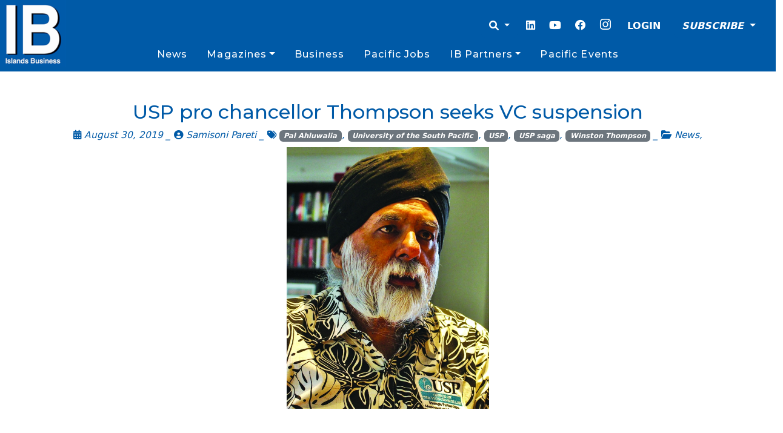

--- FILE ---
content_type: text/html; charset=utf-8
request_url: https://www.google.com/recaptcha/api2/aframe
body_size: 267
content:
<!DOCTYPE HTML><html><head><meta http-equiv="content-type" content="text/html; charset=UTF-8"></head><body><script nonce="QBQ5my__LidUm0qms6pNKA">/** Anti-fraud and anti-abuse applications only. See google.com/recaptcha */ try{var clients={'sodar':'https://pagead2.googlesyndication.com/pagead/sodar?'};window.addEventListener("message",function(a){try{if(a.source===window.parent){var b=JSON.parse(a.data);var c=clients[b['id']];if(c){var d=document.createElement('img');d.src=c+b['params']+'&rc='+(localStorage.getItem("rc::a")?sessionStorage.getItem("rc::b"):"");window.document.body.appendChild(d);sessionStorage.setItem("rc::e",parseInt(sessionStorage.getItem("rc::e")||0)+1);localStorage.setItem("rc::h",'1768969641824');}}}catch(b){}});window.parent.postMessage("_grecaptcha_ready", "*");}catch(b){}</script></body></html>